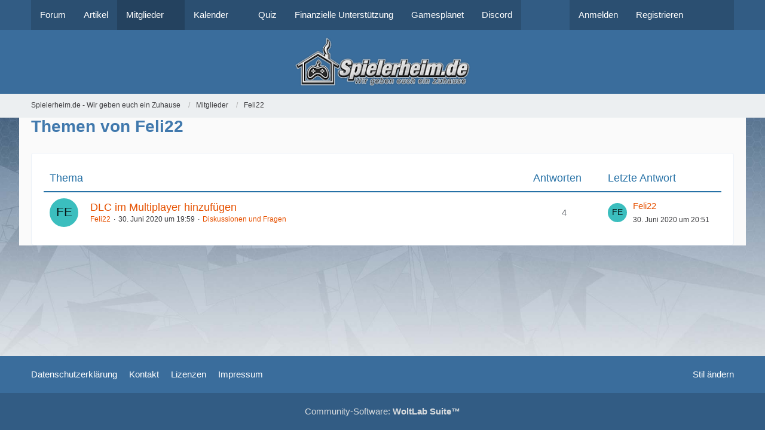

--- FILE ---
content_type: text/html; charset=UTF-8
request_url: https://www.spielerheim.de/forum/index.php?user-thread-list/11664-feli22/
body_size: 7853
content:



<!DOCTYPE html>
<html
	dir="ltr"
	lang="de"
	data-color-scheme="light"
>

<head>
	<meta charset="utf-8">
		
	<title>Themen von Feli22 - Spielerheim.de - Wir geben euch ein Zuhause</title>
	
	<meta name="viewport" content="width=device-width, initial-scale=1">
<meta name="format-detection" content="telephone=no">
<meta name="robots" content="noindex"><meta name="description" content="Entdecke die Welt der Spiele auf Spielerheim.de – deine Anlaufstelle für aktuelle News, spannende Reviews und hilfreiche Tipps rund um PC- und Konsolenspiele. Tauche ein und werde Teil unserer Gaming-Community!">
<meta property="og:site_name" content="Spielerheim.de - Wir geben euch ein Zuhause">

<!-- Stylesheets -->
<link rel="stylesheet" type="text/css" href="https://www.spielerheim.de/style/style-3.css?m=1768770948">

<meta name="timezone" content="Europe/Berlin">


<script data-cfasync="false">
	var WCF_PATH = 'https://www.spielerheim.de/';
	var WSC_API_URL = 'https://www.spielerheim.de/';
	var WSC_RPC_API_URL = 'https://www.spielerheim.de/index.php?api/rpc/';
	
	var LANGUAGE_ID = 1;
	var LANGUAGE_USE_INFORMAL_VARIANT = true;
	var TIME_NOW = 1768776029;
	var LAST_UPDATE_TIME = 1768770948;
	var ENABLE_DEBUG_MODE = false;
	var ENABLE_PRODUCTION_DEBUG_MODE = true;
	var ENABLE_DEVELOPER_TOOLS = false;
	var PAGE_TITLE = 'Spielerheim.de - Wir geben euch ein Zuhause';
	
	var REACTION_TYPES = {"1":{"title":"Gef\u00e4llt mir","renderedIcon":"<img\n\tsrc=\"https:\/\/www.spielerheim.de\/images\/reaction\/1-thumbs_up_HD_default.png\"\n\talt=\"Gef\u00e4llt mir\"\n\tclass=\"reactionType\"\n\tdata-reaction-type-id=\"1\"\n>","iconPath":"https:\/\/www.spielerheim.de\/images\/reaction\/1-thumbs_up_HD_default.png","showOrder":1,"reactionTypeID":1,"isAssignable":1},"7":{"title":"Genial","renderedIcon":"<img\n\tsrc=\"https:\/\/www.spielerheim.de\/images\/reaction\/7-exploding_head_HD.png\"\n\talt=\"Genial\"\n\tclass=\"reactionType\"\n\tdata-reaction-type-id=\"7\"\n>","iconPath":"https:\/\/www.spielerheim.de\/images\/reaction\/7-exploding_head_HD.png","showOrder":2,"reactionTypeID":7,"isAssignable":1},"2":{"title":"Danke","renderedIcon":"<img\n\tsrc=\"https:\/\/www.spielerheim.de\/images\/reaction\/2-smiling_face_with_hearts_HD.png\"\n\talt=\"Danke\"\n\tclass=\"reactionType\"\n\tdata-reaction-type-id=\"2\"\n>","iconPath":"https:\/\/www.spielerheim.de\/images\/reaction\/2-smiling_face_with_hearts_HD.png","showOrder":3,"reactionTypeID":2,"isAssignable":1},"3":{"title":"Lustig","renderedIcon":"<img\n\tsrc=\"https:\/\/www.spielerheim.de\/images\/reaction\/3-face_with_tears_of_joy_HD.png\"\n\talt=\"Lustig\"\n\tclass=\"reactionType\"\n\tdata-reaction-type-id=\"3\"\n>","iconPath":"https:\/\/www.spielerheim.de\/images\/reaction\/3-face_with_tears_of_joy_HD.png","showOrder":4,"reactionTypeID":3,"isAssignable":1},"4":{"title":"Verwirrend","renderedIcon":"<img\n\tsrc=\"https:\/\/www.spielerheim.de\/images\/reaction\/4-face_with_diagonal_mouth_HD.png\"\n\talt=\"Verwirrend\"\n\tclass=\"reactionType\"\n\tdata-reaction-type-id=\"4\"\n>","iconPath":"https:\/\/www.spielerheim.de\/images\/reaction\/4-face_with_diagonal_mouth_HD.png","showOrder":5,"reactionTypeID":4,"isAssignable":1},"5":{"title":"Traurig","renderedIcon":"<img\n\tsrc=\"https:\/\/www.spielerheim.de\/images\/reaction\/5-crying_face_HD.png\"\n\talt=\"Traurig\"\n\tclass=\"reactionType\"\n\tdata-reaction-type-id=\"5\"\n>","iconPath":"https:\/\/www.spielerheim.de\/images\/reaction\/5-crying_face_HD.png","showOrder":6,"reactionTypeID":5,"isAssignable":1},"6":{"title":"\u00dcberraschend","renderedIcon":"<img\n\tsrc=\"https:\/\/www.spielerheim.de\/images\/reaction\/6-face_with_open_mouth_HD.png\"\n\talt=\"\u00dcberraschend\"\n\tclass=\"reactionType\"\n\tdata-reaction-type-id=\"6\"\n>","iconPath":"https:\/\/www.spielerheim.de\/images\/reaction\/6-face_with_open_mouth_HD.png","showOrder":7,"reactionTypeID":6,"isAssignable":1}};
	
	
	</script>

<script data-cfasync="false" src="https://www.spielerheim.de/js/WoltLabSuite/WebComponent.min.js?v=1768770948"></script>
<script data-cfasync="false" src="https://www.spielerheim.de/js/preload/de.preload.js?v=1768770948"></script>

<script data-cfasync="false" src="https://www.spielerheim.de/js/WoltLabSuite.Core.min.js?v=1768770948"></script>
<script data-cfasync="false">
requirejs.config({
	baseUrl: 'https://www.spielerheim.de/js',
	urlArgs: 't=1768770948'
	
});

window.addEventListener('pageshow', function(event) {
	if (event.persisted) {
		window.location.reload();
	}
});

</script>











<script data-cfasync="false" src="https://www.spielerheim.de/js/WoltLabSuite.Forum.min.js?v=1768770948"></script>

<script data-cfasync="false" src="https://www.spielerheim.de/js/WoltLabSuite.Calendar.min.js?v=1768770948"></script>


<noscript>
	<style>
		.jsOnly {
			display: none !important;
		}
		
		.noJsOnly {
			display: block !important;
		}
	</style>
</noscript>



	
	
	<script type="application/ld+json">
{
"@context": "http://schema.org",
"@type": "WebSite",
"url": "https:\/\/www.spielerheim.de\/forum\/",
"potentialAction": {
"@type": "SearchAction",
"target": "https:\/\/www.spielerheim.de\/index.php?search\/&q={search_term_string}",
"query-input": "required name=search_term_string"
}
}
</script>
<link rel="apple-touch-icon" sizes="180x180" href="https://www.spielerheim.de/images/style-3/apple-touch-icon.png">
<link rel="manifest" href="https://www.spielerheim.de/images/style-3/manifest-1.json">
<link rel="icon" type="image/png" sizes="48x48" href="https://www.spielerheim.de/images/style-3/favicon-48x48.png">
<meta name="msapplication-config" content="https://www.spielerheim.de/images/style-3/browserconfig.xml">
<meta name="theme-color" content="#3a6d9c">
<script>
	{
		document.querySelector('meta[name="theme-color"]').content = window.getComputedStyle(document.documentElement).getPropertyValue("--wcfPageThemeColor");
	}
</script>

	
			<link rel="canonical" href="https://www.spielerheim.de/forum/index.php?user-thread-list/11664-feli22/">
		
						</head>

<body id="tpl_wbb_userThreadList"
	itemscope itemtype="http://schema.org/WebPage" itemid="https://www.spielerheim.de/forum/index.php?user-thread-list/11664-feli22/"	data-template="userThreadList" data-application="wbb" data-page-id="70" data-page-identifier="com.woltlab.wbb.UserThreadList"		class="">

<span id="top"></span>

<div id="pageContainer" class="pageContainer">
	
	
	<div id="pageHeaderContainer" class="pageHeaderContainer">
	<header id="pageHeader" class="pageHeader">
		<div id="pageHeaderPanel" class="pageHeaderPanel">
			<div class="layoutBoundary">
				<div class="box mainMenu" data-box-identifier="com.woltlab.wcf.MainMenu">
			
		
	<div class="boxContent">
		<nav aria-label="Hauptmenü">
	<ol class="boxMenu">
		
		
					<li class="" data-identifier="com.woltlab.wbb.BoardList">
				<a href="https://www.spielerheim.de/forum/" class="boxMenuLink">
					<span class="boxMenuLinkTitle">Forum</span>
														</a>
				
				</li>				
									<li class="" data-identifier="com.woltlab.wcf.ArticleList">
				<a href="https://www.spielerheim.de/index.php?article-list/" class="boxMenuLink">
					<span class="boxMenuLinkTitle">Artikel</span>
														</a>
				
				</li>				
									<li class="active boxMenuHasChildren" data-identifier="com.woltlab.wcf.MembersList">
				<a href="https://www.spielerheim.de/index.php?members-list/" class="boxMenuLink" aria-current="page">
					<span class="boxMenuLinkTitle">Mitglieder</span>
																<fa-icon size="16" name="caret-down" solid></fa-icon>
									</a>
				
				<ol class="boxMenuDepth1">				
									<li class="" data-identifier="com.woltlab.wcf.RecentActivityList">
				<a href="https://www.spielerheim.de/index.php?recent-activity-list/" class="boxMenuLink">
					<span class="boxMenuLinkTitle">Letzte Aktivitäten</span>
														</a>
				
				</li>				
									<li class="" data-identifier="com.woltlab.wcf.UsersOnlineList">
				<a href="https://www.spielerheim.de/index.php?users-online-list/" class="boxMenuLink">
					<span class="boxMenuLinkTitle">Benutzer online</span>
														</a>
				
				</li>				
									<li class="" data-identifier="com.woltlab.wcf.Team">
				<a href="https://www.spielerheim.de/index.php?team/" class="boxMenuLink">
					<span class="boxMenuLinkTitle">Team</span>
														</a>
				
				</li>				
									<li class="" data-identifier="com.woltlab.wcf.UserSearch">
				<a href="https://www.spielerheim.de/index.php?user-search/" class="boxMenuLink">
					<span class="boxMenuLinkTitle">Mitgliedersuche</span>
														</a>
				
				</li>				
									</ol></li>									<li class=" boxMenuHasChildren" data-identifier="com.woltlab.calendar.Calendar">
				<a href="https://www.spielerheim.de/calendar/" class="boxMenuLink">
					<span class="boxMenuLinkTitle">Kalender</span>
																<fa-icon size="16" name="caret-down" solid></fa-icon>
									</a>
				
				<ol class="boxMenuDepth1">				
									<li class="" data-identifier="com.woltlab.calendar.UpcomingEventList">
				<a href="https://www.spielerheim.de/calendar/index.php?upcoming-event-list/" class="boxMenuLink">
					<span class="boxMenuLinkTitle">Anstehende Termine</span>
														</a>
				
				</li>				
									</ol></li>									<li class="" data-identifier="com.uz.wcf.quiz.QuizPage">
				<a href="https://www.spielerheim.de/index.php?quiz/" class="boxMenuLink">
					<span class="boxMenuLinkTitle">Quiz</span>
														</a>
				
				</li>				
									<li class="" data-identifier="wcf.header.menu.donation">
				<a href="https://www.spielerheim.de/index.php?donations/" class="boxMenuLink">
					<span class="boxMenuLinkTitle">Finanzielle Unterstützung</span>
														</a>
				
				</li>				
									<li class="" data-identifier="com.woltlab.wcf.generic32">
				<a href="https://de.gamesplanet.com/?ref=spielerheim" target="_blank" rel="nofollow noopener" class="boxMenuLink">
					<span class="boxMenuLinkTitle">Gamesplanet</span>
														</a>
				
				</li>				
									<li class="" data-identifier="com.woltlab.wcf.generic33">
				<a href="https://discord.gg/WFUSjA6Amc" target="_blank" rel="nofollow noopener" class="boxMenuLink">
					<span class="boxMenuLinkTitle">Discord</span>
														</a>
				
				</li>				
																	
		
	</ol>
</nav>	</div>
</div><button type="button" class="pageHeaderMenuMobile" aria-expanded="false" aria-label="Menü">
	<span class="pageHeaderMenuMobileInactive">
		<fa-icon size="32" name="bars"></fa-icon>
	</span>
	<span class="pageHeaderMenuMobileActive">
		<fa-icon size="32" name="xmark"></fa-icon>
	</span>
</button>
				
				<nav id="topMenu" class="userPanel">
	<ul class="userPanelItems">
								<li id="userLogin">
				<a
					class="loginLink"
					href="https://www.spielerheim.de/index.php?login/&amp;url=https%3A%2F%2Fwww.spielerheim.de%2Fforum%2Findex.php%3Fuser-thread-list%2F11664-feli22%2F"
					rel="nofollow"
				>Anmelden</a>
			</li>
							<li id="userRegistration">
					<a
						class="registrationLink"
						href="https://www.spielerheim.de/index.php?register/"
						rel="nofollow"
					>Registrieren</a>
				</li>
							
								
							
		<!-- page search -->
		<li>
			<a href="https://www.spielerheim.de/index.php?search/" id="userPanelSearchButton" class="jsTooltip" title="Suche"><fa-icon size="32" name="magnifying-glass"></fa-icon> <span>Suche</span></a>
		</li>
	</ul>
</nav>
	<a
		href="https://www.spielerheim.de/index.php?login/&amp;url=https%3A%2F%2Fwww.spielerheim.de%2Fforum%2Findex.php%3Fuser-thread-list%2F11664-feli22%2F"
		class="userPanelLoginLink jsTooltip"
		title="Anmelden"
		rel="nofollow"
	>
		<fa-icon size="32" name="arrow-right-to-bracket"></fa-icon>
	</a>
			</div>
		</div>
		
		<div id="pageHeaderFacade" class="pageHeaderFacade">
			<div class="layoutBoundary">
				<div id="pageHeaderLogo" class="pageHeaderLogo">
		
	<a href="https://www.spielerheim.de/forum/" aria-label="Spielerheim.de - Wir geben euch ein Zuhause">
		<img src="https://www.spielerheim.de/images/style-3/pageLogo.png" alt="" class="pageHeaderLogoLarge" height="92" width="315" loading="eager">
		<img src="https://www.spielerheim.de/images/style-3/pageLogoMobile.png" alt="" class="pageHeaderLogoSmall" height="120" width="130" loading="eager">
		
		
	</a>
</div>
				
					

		
		
			
	
<button type="button" id="pageHeaderSearchMobile" class="pageHeaderSearchMobile" aria-expanded="false" aria-label="Suche">
	<fa-icon size="32" name="magnifying-glass"></fa-icon>
</button>

<div id="pageHeaderSearch" class="pageHeaderSearch">
	<form method="post" action="https://www.spielerheim.de/index.php?search/">
		<div id="pageHeaderSearchInputContainer" class="pageHeaderSearchInputContainer">
			<div class="pageHeaderSearchType dropdown">
				<a href="#" class="button dropdownToggle" id="pageHeaderSearchTypeSelect">
					<span class="pageHeaderSearchTypeLabel">Alles</span>
					<fa-icon size="16" name="caret-down" solid></fa-icon>
				</a>
				<ul class="dropdownMenu">
					<li><a href="#" data-extended-link="https://www.spielerheim.de/index.php?search/&amp;extended=1" data-object-type="everywhere">Alles</a></li>
					<li class="dropdownDivider"></li>
					
					
					
																		<li><a href="#" data-extended-link="https://www.spielerheim.de/index.php?search/&amp;type=com.woltlab.wcf.article&amp;extended=1" data-object-type="com.woltlab.wcf.article">Artikel</a></li>
																								<li><a href="#" data-extended-link="https://www.spielerheim.de/index.php?search/&amp;type=com.woltlab.wcf.page&amp;extended=1" data-object-type="com.woltlab.wcf.page">Seiten</a></li>
																																			<li><a href="#" data-extended-link="https://www.spielerheim.de/index.php?search/&amp;type=com.woltlab.wbb.post&amp;extended=1" data-object-type="com.woltlab.wbb.post">Forum</a></li>
																								<li><a href="#" data-extended-link="https://www.spielerheim.de/index.php?search/&amp;type=com.woltlab.calendar.event&amp;extended=1" data-object-type="com.woltlab.calendar.event">Termine</a></li>
																
					<li class="dropdownDivider"></li>
					<li><a class="pageHeaderSearchExtendedLink" href="https://www.spielerheim.de/index.php?search/&amp;extended=1">Erweiterte Suche</a></li>
				</ul>
			</div>
			
			<input type="search" name="q" id="pageHeaderSearchInput" class="pageHeaderSearchInput" placeholder="Suchbegriff eingeben" autocomplete="off" value="">
			
			<button type="submit" class="pageHeaderSearchInputButton button" title="Suche">
				<fa-icon size="16" name="magnifying-glass"></fa-icon>
			</button>
			
			<div id="pageHeaderSearchParameters"></div>
			
					</div>
	</form>
</div>

	
			</div>
		</div>
	</header>
	
	
</div>
	
	
	
	
	
	<div class="pageNavigation">
	<div class="layoutBoundary">
			<nav class="breadcrumbs" aria-label="Verlaufsnavigation">
		<ol class="breadcrumbs__list" itemprop="breadcrumb" itemscope itemtype="http://schema.org/BreadcrumbList">
			<li class="breadcrumbs__item" title="Spielerheim.de - Wir geben euch ein Zuhause" itemprop="itemListElement" itemscope itemtype="http://schema.org/ListItem">
							<a class="breadcrumbs__link" href="https://www.spielerheim.de/forum/" itemprop="item">
																<span class="breadcrumbs__title" itemprop="name">Spielerheim.de - Wir geben euch ein Zuhause</span>
							</a>
															<meta itemprop="position" content="1">
																					</li>
														
											<li class="breadcrumbs__item" title="Mitglieder" itemprop="itemListElement" itemscope itemtype="http://schema.org/ListItem">
							<a class="breadcrumbs__link" href="https://www.spielerheim.de/index.php?members-list/" itemprop="item">
																<span class="breadcrumbs__title" itemprop="name">Mitglieder</span>
							</a>
															<meta itemprop="position" content="2">
																					</li>
														
											<li class="breadcrumbs__item" title="Feli22" itemprop="itemListElement" itemscope itemtype="http://schema.org/ListItem">
							<a class="breadcrumbs__link" href="https://www.spielerheim.de/index.php?user/11664-feli22/" itemprop="item">
																	<span class="breadcrumbs__parent_indicator">
										<fa-icon size="16" name="arrow-left-long"></fa-icon>
									</span>
																<span class="breadcrumbs__title" itemprop="name">Feli22</span>
							</a>
															<meta itemprop="position" content="3">
																					</li>
		</ol>
	</nav>
	</div>
</div>
	
	
	
	<section id="main" class="main" role="main">
		<div class="layoutBoundary">
			

						
			<div id="content" class="content">
								
																					
													<header class="contentHeader">
								<div class="contentHeaderTitle">
									<h1 class="contentTitle">Themen von Feli22</h1>
																	</div>
								
								
							</header>
																			
				
				
				
				
				

				





			
	<div class="section tabularBox messageGroupList wbbThreadList jsClipboardContainer" data-type="com.woltlab.wbb.thread">
		<ol class="tabularList">
			<li class="tabularListRow tabularListRowHead">
				<ol class="tabularListColumns">
										<li class="columnSubject">Thema</li>
					<li class="columnStats">Antworten</li>
					<li class="columnLastPost">Letzte Antwort</li>
					
					
				</ol>
			</li>
			
			
	<li class="tabularListRow">
		<ol
			id="thread19058"
			class="tabularListColumns messageGroup wbbThread jsClipboardObject"
			data-thread-id="19058" data-element-id="19058" data-is-closed="0" data-is-deleted="0"
			data-is-sticky="0" data-is-disabled="0" data-is-announcement="0"
						data-is-link="0"
		>
									<li class="columnIcon columnAvatar">
				<div>
					<p><img src="[data-uri]" width="48" height="48" alt="" class="userAvatarImage"></p>
					
								
																																							
					
				</div>
			</li>
							<li class="columnSubject">
					
					
					<h3>
						
						
																					<a href="https://www.spielerheim.de/forum/index.php?thread/19058-dlc-im-multiplayer-hinzuf%C3%BCgen/" class="messageGroupLink wbbTopicLink" data-object-id="19058">DLC im Multiplayer hinzufügen</a>
																			
													<span class="badge messageGroupCounterMobile">4</span>
											</h3>
					
					<aside class="statusDisplay" role="presentation">
						<ul class="inlineList statusIcons">
																																																	
														
							
							
													</ul>
					</aside>
					
					<ul class="inlineList dotSeparated small messageGroupInfo">
						<li class="messageGroupAuthor"><a href="https://www.spielerheim.de/index.php?user/11664-feli22/" data-object-id="11664" class="userLink">Feli22</a></li>
						<li class="messageGroupTime"><woltlab-core-date-time date="2020-06-30T17:59:36+00:00">30. Juni 2020 um 19:59</woltlab-core-date-time></li>
												<li class="wbbThreadBoardLink"><a href="https://www.spielerheim.de/forum/index.php?board/485-diskussionen-und-fragen/">Diskussionen und Fragen</a></li>						
					</ul>
					
					<ul class="messageGroupInfoMobile">
						<li class="messageGroupAuthorMobile">Feli22</li>
						<li class="messageGroupLastPostTimeMobile"><woltlab-core-date-time date="2020-06-30T18:51:09+00:00">30. Juni 2020 um 20:51</woltlab-core-date-time></li>
					</ul>
					
										
					
				</li>
									<li class="columnStats">
													<dl class="plain statsDataList">
								<dt>Antworten</dt>
								<dd>4</dd>
							</dl>
							<dl class="plain statsDataList">
								<dt>Zugriffe</dt>
								<dd>7,5k</dd>
							</dl>
							<div class="messageGroupListStatsSimple">
																	<span aria-label="Antworten">
										<fa-icon size="16" name="comment"></fa-icon>
									</span>
									4															</div>
											</li>
													<li class="columnLastPost">
													<div class="box32">
								<a href="https://www.spielerheim.de/forum/index.php?thread/19058-dlc-im-multiplayer-hinzuf%C3%BCgen/&amp;action=lastPost" rel="nofollow" class="jsTooltip" title="Zum letzten Beitrag springen"><img src="[data-uri]" width="32" height="32" alt="" class="userAvatarImage"></a>

								<div>
									<p>
										<a href="https://www.spielerheim.de/index.php?user/11664-feli22/" data-object-id="11664" class="userLink">Feli22</a>									</p>
									<small><woltlab-core-date-time date="2020-06-30T18:51:09+00:00">30. Juni 2020 um 20:51</woltlab-core-date-time></small>
								</div>
							</div>
											</li>
										
		</ol>
	</li>
		</ol>
	</div>
	
	

<footer class="contentFooter">
	
	
	
</footer>

				
				
				
				
							</div>
			
			
		</div>
	</section>
	
	
	
	
	
	<footer id="pageFooter" class="pageFooter">
		
					
			<div class="boxesFooter">
			<div class="layoutBoundary clearfix">
									<div class="styleChanger jsOnly">
						<button type="button" class="jsButtonStyleChanger">Stil ändern</button>
					</div>
													<div class="boxContainer">
						<div class="box" data-box-identifier="com.woltlab.wcf.FooterMenu">
			
		
	<div class="boxContent">
		<nav aria-label="Footer-Menü">
	<ol class="boxMenu">
		
		
					<li class="" data-identifier="com.woltlab.wcf.PrivacyPolicy">
				<a href="https://www.spielerheim.de/index.php?datenschutzerklaerung/" class="boxMenuLink">
					<span class="boxMenuLinkTitle">Datenschutzerklärung</span>
														</a>
				
				</li>				
									<li class="" data-identifier="com.woltlab.wcf.Contact">
				<a href="https://www.spielerheim.de/index.php?contact/" class="boxMenuLink">
					<span class="boxMenuLinkTitle">Kontakt</span>
														</a>
				
				</li>				
									<li class="" data-identifier="com.woltlab.wcf.generic34">
				<a href="https://www.spielerheim.de/index.php?lizenzen/" class="boxMenuLink">
					<span class="boxMenuLinkTitle">Lizenzen</span>
														</a>
				
				</li>				
									<li class="" data-identifier="com.woltlab.wcf.LegalNotice">
				<a href="https://www.spielerheim.de/index.php?legal-notice/" class="boxMenuLink">
					<span class="boxMenuLinkTitle">Impressum</span>
														</a>
				
				</li>				
																	
		
	</ol>
</nav>	</div>
</div>
					</div>
				
			</div>
		</div>
		
			<div id="pageFooterCopyright" class="pageFooterCopyright">
			<div class="layoutBoundary">
				<div class="copyright"><a href="https://www.woltlab.com/de/" rel="nofollow" target="_blank">Community-Software: <strong>WoltLab Suite&trade;</strong></a></div>
			</div>
		</div>
	
</footer>
</div>


<div class="pageFooterStickyNotice">
	
	
	<noscript>
		<div class="info" role="status">
			<div class="layoutBoundary">
				<span class="javascriptDisabledWarningText">In deinem Webbrowser ist JavaScript deaktiviert. Um alle Funktionen dieser Website nutzen zu können, muss JavaScript aktiviert sein.</span>
			</div>
		</div>	
	</noscript>
</div>

<script data-cfasync="false">
	require(['Language', 'WoltLabSuite/Core/BootstrapFrontend', 'User'], function(Language, BootstrapFrontend, User) {
		
		
		User.init(
			0,
			'',
			'',
			'https://www.spielerheim.de/index.php?guest-token-dialog/'
		);
		
		BootstrapFrontend.setup({
			backgroundQueue: {
				url: 'https://www.spielerheim.de/index.php?background-queue-perform/',
				force: false			},
						dynamicColorScheme: false,
			endpointUserPopover: 'https://www.spielerheim.de/index.php?user-popover/',
			executeCronjobs: 'https://www.spielerheim.de/index.php?cronjob-perform/',
											shareButtonProviders: [
					["Facebook", "Facebook", "<fa-brand size=\"24\"><svg xmlns=\"http:\/\/www.w3.org\/2000\/svg\" viewBox=\"0 0 512 512\"><!--! Font Awesome Free 6.7.2 by @fontawesome - https:\/\/fontawesome.com License - https:\/\/fontawesome.com\/license\/free (Icons: CC BY 4.0, Fonts: SIL OFL 1.1, Code: MIT License) Copyright 2024 Fonticons, Inc. --><path d=\"M512 256C512 114.6 397.4 0 256 0S0 114.6 0 256C0 376 82.7 476.8 194.2 504.5V334.2H141.4V256h52.8V222.3c0-87.1 39.4-127.5 125-127.5c16.2 0 44.2 3.2 55.7 6.4V172c-6-.6-16.5-1-29.6-1c-42 0-58.2 15.9-58.2 57.2V256h83.6l-14.4 78.2H287V510.1C413.8 494.8 512 386.9 512 256h0z\"\/><\/svg><\/fa-brand>"], 
					 
					["Reddit", "Reddit", "<fa-brand size=\"24\"><svg xmlns=\"http:\/\/www.w3.org\/2000\/svg\" viewBox=\"0 0 512 512\"><!--! Font Awesome Free 6.7.2 by @fontawesome - https:\/\/fontawesome.com License - https:\/\/fontawesome.com\/license\/free (Icons: CC BY 4.0, Fonts: SIL OFL 1.1, Code: MIT License) Copyright 2024 Fonticons, Inc. --><path d=\"M0 256C0 114.6 114.6 0 256 0S512 114.6 512 256s-114.6 256-256 256L37.1 512c-13.7 0-20.5-16.5-10.9-26.2L75 437C28.7 390.7 0 326.7 0 256zM349.6 153.6c23.6 0 42.7-19.1 42.7-42.7s-19.1-42.7-42.7-42.7c-20.6 0-37.8 14.6-41.8 34c-34.5 3.7-61.4 33-61.4 68.4l0 .2c-37.5 1.6-71.8 12.3-99 29.1c-10.1-7.8-22.8-12.5-36.5-12.5c-33 0-59.8 26.8-59.8 59.8c0 24 14.1 44.6 34.4 54.1c2 69.4 77.6 125.2 170.6 125.2s168.7-55.9 170.6-125.3c20.2-9.6 34.1-30.2 34.1-54c0-33-26.8-59.8-59.8-59.8c-13.7 0-26.3 4.6-36.4 12.4c-27.4-17-62.1-27.7-100-29.1l0-.2c0-25.4 18.9-46.5 43.4-49.9l0 0c4.4 18.8 21.3 32.8 41.5 32.8zM177.1 246.9c16.7 0 29.5 17.6 28.5 39.3s-13.5 29.6-30.3 29.6s-31.4-8.8-30.4-30.5s15.4-38.3 32.1-38.3zm190.1 38.3c1 21.7-13.7 30.5-30.4 30.5s-29.3-7.9-30.3-29.6c-1-21.7 11.8-39.3 28.5-39.3s31.2 16.6 32.1 38.3zm-48.1 56.7c-10.3 24.6-34.6 41.9-63 41.9s-52.7-17.3-63-41.9c-1.2-2.9 .8-6.2 3.9-6.5c18.4-1.9 38.3-2.9 59.1-2.9s40.7 1 59.1 2.9c3.1 .3 5.1 3.6 3.9 6.5z\"\/><\/svg><\/fa-brand>"], 
					["WhatsApp", "WhatsApp", "<fa-brand size=\"24\"><svg xmlns=\"http:\/\/www.w3.org\/2000\/svg\" viewBox=\"0 0 448 512\"><!--! Font Awesome Free 6.7.2 by @fontawesome - https:\/\/fontawesome.com License - https:\/\/fontawesome.com\/license\/free (Icons: CC BY 4.0, Fonts: SIL OFL 1.1, Code: MIT License) Copyright 2024 Fonticons, Inc. --><path d=\"M380.9 97.1C339 55.1 283.2 32 223.9 32c-122.4 0-222 99.6-222 222 0 39.1 10.2 77.3 29.6 111L0 480l117.7-30.9c32.4 17.7 68.9 27 106.1 27h.1c122.3 0 224.1-99.6 224.1-222 0-59.3-25.2-115-67.1-157zm-157 341.6c-33.2 0-65.7-8.9-94-25.7l-6.7-4-69.8 18.3L72 359.2l-4.4-7c-18.5-29.4-28.2-63.3-28.2-98.2 0-101.7 82.8-184.5 184.6-184.5 49.3 0 95.6 19.2 130.4 54.1 34.8 34.9 56.2 81.2 56.1 130.5 0 101.8-84.9 184.6-186.6 184.6zm101.2-138.2c-5.5-2.8-32.8-16.2-37.9-18-5.1-1.9-8.8-2.8-12.5 2.8-3.7 5.6-14.3 18-17.6 21.8-3.2 3.7-6.5 4.2-12 1.4-32.6-16.3-54-29.1-75.5-66-5.7-9.8 5.7-9.1 16.3-30.3 1.8-3.7.9-6.9-.5-9.7-1.4-2.8-12.5-30.1-17.1-41.2-4.5-10.8-9.1-9.3-12.5-9.5-3.2-.2-6.9-.2-10.6-.2-3.7 0-9.7 1.4-14.8 6.9-5.1 5.6-19.4 19-19.4 46.3 0 27.3 19.9 53.7 22.6 57.4 2.8 3.7 39.1 59.7 94.8 83.8 35.2 15.2 49 16.5 66.6 13.9 10.7-1.6 32.8-13.4 37.4-26.4 4.6-13 4.6-24.1 3.2-26.4-1.3-2.5-5-3.9-10.5-6.6z\"\/><\/svg><\/fa-brand>"], 
					 
					 
					 
					
				],
						styleChanger: true		});
	});
</script>
<script data-cfasync="false">
	// prevent jQuery and other libraries from utilizing define()
	__require_define_amd = define.amd;
	define.amd = undefined;
</script>
<script data-cfasync="false" src="https://www.spielerheim.de/js/WCF.Combined.min.js?v=1768770948"></script>
<script data-cfasync="false">
	define.amd = __require_define_amd;
	$.holdReady(true);
</script>
<script data-cfasync="false">
	WCF.User.init(
		0,
		''	);
</script>
<script data-cfasync="false" src="https://www.spielerheim.de/forum/js/WBB.min.js?v=1768770948"></script>
<script data-cfasync="false" src="https://www.spielerheim.de/calendar/js/Calendar.min.js?v=1768770948"></script>
<script data-cfasync="false">
	$(function() {
		WCF.User.Profile.ActivityPointList.init();
		
					require(['WoltLabSuite/Core/Ui/User/Trophy/List'], function (UserTrophyList) {
				new UserTrophyList();
			});
				
		require(['WoltLabSuite/Forum/Bootstrap'], (Bootstrap) => {
	Bootstrap.setup();
});
require(["WoltLabSuite/Calendar/Bootstrap"], (Bootstrap) => {
	Bootstrap.setup();
});
		
			});
</script>
<script data-cfasync="false">
		var $imageViewer = null;
		$(function() {
			WCF.Language.addObject({
				'wcf.imageViewer.button.enlarge': 'Vollbild-Modus',
				'wcf.imageViewer.button.full': 'Originalversion aufrufen',
				'wcf.imageViewer.seriesIndex': '{literal}{x} von {y}{\/literal}',
				'wcf.imageViewer.counter': '{literal}Bild {x} von {y}{\/literal}',
				'wcf.imageViewer.close': 'Schließen',
				'wcf.imageViewer.enlarge': 'Bild direkt anzeigen',
				'wcf.imageViewer.next': 'Nächstes Bild',
				'wcf.imageViewer.previous': 'Vorheriges Bild'
			});
			
			$imageViewer = new WCF.ImageViewer();
		});
	</script>
<script data-cfasync="false">
		require(['WoltLabSuite/Core/Ui/Search/Page'], function(UiSearchPage) {
			UiSearchPage.init('com.woltlab.wbb.post');
		});
	</script>
<script data-cfasync="false">
		require(['WoltLabSuite/Core/Controller/Clipboard', 'WoltLabSuite/Forum/Ui/Thread/MarkAsRead'], (ControllerClipboard, ThreadMarkAsRead) => {
			ControllerClipboard.setup({
				pageClassName: 'wbb\\page\\UserThreadListPage',
				hasMarkedItems: false,
			});

			ThreadMarkAsRead.setup();
		});
		
		$(function() {
			WCF.Language.addObject({
				'wbb.post.moveToNewThread': 'In neues Thema verschieben',
				'wbb.thread.closed': 'Geschlossen',
				'wbb.thread.confirmDelete': 'Wenn du dieses Thema endgültig löschst, ist dieser Prozess nicht mehr umkehrbar. Wirklich fortfahren?',
				'wbb.thread.confirmTrash': 'Willst du dieses Thema wirklich löschen?',
				'wbb.thread.confirmTrash.reason': 'Begründung (optional)',
				'wbb.thread.done': 'Erledigt',
				'wbb.thread.edit.advanced': 'Erweitert',
				'wbb.thread.edit.close': 'Schließen',
				'wbb.thread.edit.delete': 'Endgültig löschen',
				'wbb.thread.edit.done': 'Als erledigt markieren',
				'wbb.thread.edit.enable': 'Freischalten',
				'wbb.thread.edit.merge': 'Themen zusammenführen',
				'wbb.thread.edit.merge.success': 'Themen wurden erfolgreich zusammengeführt',
				'wbb.thread.edit.move': 'Verschieben',
				'wbb.thread.edit.open': 'Öffnen',
				'wbb.thread.edit.restore': 'Wiederherstellen',
				'wbb.thread.edit.scrape': 'Nicht mehr anpinnen',
				'wbb.thread.edit.sticky': 'Anpinnen',
				'wbb.thread.edit.trash': 'Löschen',
				'wbb.thread.edit.undone': 'Als unerledigt markieren',
				'wbb.thread.moved': 'Verschoben',
				'wbb.thread.sticky': 'Angepinnt',
				'wbb.thread.undone': 'Unerledigt',
				'wbb.thread.edit.moveThreads': 'Themen verschieben',
				'wbb.thread.edit': 'Thema bearbeiten'
			});
			
			var $updateHandler = new WBB.Thread.UpdateHandler.Board();
			var $inlineEditor = new WBB.Thread.InlineEditor('.wbbThread');
			$inlineEditor.setUpdateHandler($updateHandler);
			$inlineEditor.setEnvironment('board', 0, '');
			$inlineEditor.setPermissions({
				canCloseThread: ,
				canDeleteThread: ,
				canDeleteThreadCompletely: ,
				canEnableThread: 0,
				canMoveThread: 0,
				canPinThread: 0,
				canRestoreThread: 			});
			
			var $threadClipboard = new WBB.Thread.Clipboard($updateHandler);
		});
	</script>


<span id="bottom"></span>

</body>
</html>